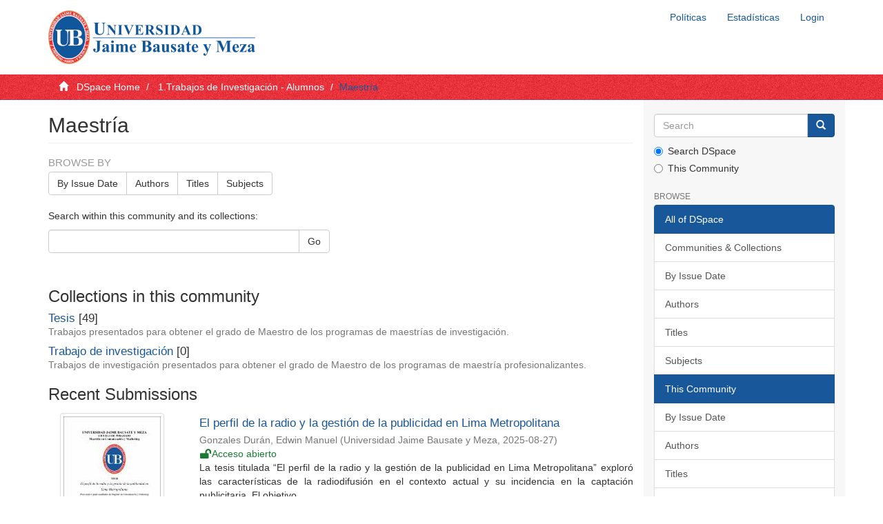

--- FILE ---
content_type: text/html;charset=utf-8
request_url: https://repositorio.bausate.edu.pe/handle/20.500.14229/163
body_size: 60928
content:
<!DOCTYPE html><!--[if lt IE 7]> <html class="no-js lt-ie9 lt-ie8 lt-ie7" lang="en"> <![endif]-->
					<!--[if IE 7]><html class="no-js lt-ie9 lt-ie8" lang="en"> <![endif]-->
					<!--[if IE 8]><html class="no-js lt-ie9" lang="en"> <![endif]-->
					<!--[if gt IE 8]><!--> <html class="no-js" lang="en"> <!--<![endif]-->
				<head><META http-equiv="Content-Type" content="text/html; charset=UTF-8">
<meta content="text/html; charset=UTF-8" http-equiv="Content-Type">
<meta content="IE=edge,chrome=1" http-equiv="X-UA-Compatible">
<meta content="width=device-width,initial-scale=1" name="viewport">
<link rel="shortcut icon" href="/themes/Mirage2/images/favicon.ico">
<link rel="apple-touch-icon" href="/themes/Mirage2/images/apple-touch-icon.png">
<meta name="Generator" content="DSpace 6.3">
<link href="/themes/Mirage2/styles/main.css" rel="stylesheet">
<link type="application/rss+xml" rel="alternate" href="/feed/rss_1.0/20.500.14229/163">
<link type="application/rss+xml" rel="alternate" href="/feed/rss_2.0/20.500.14229/163">
<link type="application/atom+xml" rel="alternate" href="/feed/atom_1.0/20.500.14229/163">
<link type="application/opensearchdescription+xml" rel="search" href="http://repositorio.bausate.edu.pe:80/open-search/description.xml" title="DSpace">
<script crossorigin="anonymous" integrity="sha384-3LK/3kTpDE/Pkp8gTNp2gR/2gOiwQ6QaO7Td0zV76UFJVhqLl4Vl3KL1We6q6wR9" src="https://use.fontawesome.com/releases/v5.1.0/js/all.js" defer></script><script>
				//Clear default text of empty text areas on focus
				function tFocus(element){
					if(element.value == ''){
						element.value='';
					}
				}
				//Clear default text of empty text areas on submit
				function tSubmit(form){
					var defaultedElements = document.getElementsByTagName("textarea");
					for(var i=0; i != defaultedElements.length; i++){
						if (defaultedElements[i].value == ''){
							defaultedElements[i].value='';
						}
					}
				}
				//Disable pressing 'enter' key to submit a form (otherwise pressing 'enter' causes a submission to start over)
				function disableEnterKey(e){
					var key;
					if(window.event)
						key = window.event.keyCode; //Internet Explorer
					else
						key = e.which; //Firefox and Netscape
					if(key == 13) //if "Enter" pressed, then disable!
						return false;
					return true;
				}
			</script><!--[if lt IE 9]><script src="/themes/Mirage2/vendor/html5shiv/dist/html5shiv.js"> </script><script src="/themes/Mirage2/vendor/respond/dest/respond.min.js"> </script><![endif]--><script src="/themes/Mirage2/vendor/modernizr/modernizr.js"> </script>
<title>Maestr&iacute;a</title>
</head><body>
<header>
<div role="navigation" class="navbar navbar-default navbar-static-top">
<div class="container">
<div class="navbar-header">
<button data-toggle="offcanvas" class="navbar-toggle" type="button"><span class="sr-only">Toggle navigation</span><span class="icon-bar"></span><span class="icon-bar"></span><span class="icon-bar"></span></button><a class="navbar-brand" href="/"><img src="/themes/Mirage2/images/logo.png" class="img-responsive" id="ds-header-logo"></a>
<div class="navbar-header pull-right visible-xs hidden-sm hidden-md hidden-lg">
<ul class="nav nav-pills pull-left">
<li>
<form target="_blank" method="post" action="/static/documents/Politicas.pdf" style="display: inline">
<button class="navbar-toggle navbar-link"><b aria-hidden="true" class="visible-xs glyphicon glyphicon-bookmark"></b></button>
</form>
</li>
</ul>
<ul class="nav nav-pills pull-left">
<li>
<form target="_blank" method="post" action="/aws/awstats.pl?config=ujbm" style="display: inline">
<button class="navbar-toggle navbar-link"><b aria-hidden="true" class="visible-xs glyphicon glyphicon-signal"></b></button>
</form>
</li>
</ul>
<ul class="nav nav-pills pull-left">
<li>
<form method="get" action="/login" style="display: inline">
<button class="navbar-toggle navbar-link"><b aria-hidden="true" class="visible-xs glyphicon glyphicon-user"></b></button>
</form>
</li>
</ul>
</div>
</div>
<div class="navbar-header pull-right hidden-xs">
<ul class="nav navbar-nav pull-left">
<li>
<a target="_blank" href="/static/documents/Politicas.pdf">Pol&iacute;ticas</a>
</li>
</ul>
<ul class="nav navbar-nav pull-left">
<li>
<a target="_blank" href="/aws/awstats.pl?config=ujbm">Estad&iacute;sticas</a>
</li>
</ul>
<ul class="nav navbar-nav pull-left"></ul>
<ul class="nav navbar-nav pull-left">
<li>
<a href="/login"><span class="hidden-xs">Login</span></a>
</li>
</ul>
<button type="button" class="navbar-toggle visible-sm" data-toggle="offcanvas"><span class="sr-only">Toggle navigation</span><span class="icon-bar"></span><span class="icon-bar"></span><span class="icon-bar"></span></button>
</div>
</div>
</div>
</header>
<div class="trail-wrapper hidden-print">
<div class="container">
<div class="row">
<div class="col-xs-12">
<div class="breadcrumb dropdown visible-xs">
<a data-toggle="dropdown" class="dropdown-toggle" role="button" href="#" id="trail-dropdown-toggle">Maestr&iacute;a&nbsp;<b class="caret"></b></a>
<ul aria-labelledby="trail-dropdown-toggle" role="menu" class="dropdown-menu">
<li role="presentation">
<a role="menuitem" href="/"><i aria-hidden="true" class="glyphicon glyphicon-home"></i>
							&nbsp;
						DSpace Home</a>
</li>
<li role="presentation">
<a role="menuitem" href="/handle/20.500.14229/160">1.Trabajos de Investigaci&oacute;n - Alumnos</a>
</li>
<li role="presentation" class="disabled">
<a href="#" role="menuitem">Maestr&iacute;a</a>
</li>
</ul>
</div>
<ul class="breadcrumb hidden-xs">
<li>
<i aria-hidden="true" class="glyphicon glyphicon-home"></i>
				&nbsp;
			<a href="/">DSpace Home</a>
</li>
<li>
<a href="/handle/20.500.14229/160">1.Trabajos de Investigaci&oacute;n - Alumnos</a>
</li>
<li class="active">Maestr&iacute;a</li>
</ul>
</div>
</div>
</div>
</div>
<div class="hidden" id="no-js-warning-wrapper">
<div id="no-js-warning">
<div class="notice failure">JavaScript is disabled for your browser. Some features of this site may not work without it.</div>
</div>
</div>
<div class="container" id="main-container">
<div class="row row-offcanvas row-offcanvas-right">
<div class="horizontal-slider clearfix">
<div class="col-xs-12 col-sm-12 col-md-9 main-content">
<div>
<h2 class="ds-div-head page-header first-page-header">Maestr&iacute;a</h2>
<div id="aspect_artifactbrowser_CommunityViewer_div_community-home" class="ds-static-div primary repository community">
<div id="aspect_artifactbrowser_CommunityViewer_div_community-search-browse" class="ds-static-div secondary search-browse">
<div id="aspect_browseArtifacts_CommunityBrowse_div_community-browse" class="ds-static-div secondary browse">
<h3 class="ds-div-head">Browse by</h3>
<div id="aspect_browseArtifacts_CommunityBrowse_list_community-browse" class="ds-static-div community-browse">
<p class="ds-paragraph  btn-group">
<a href="/handle/20.500.14229/163/browse?type=dateissued" class=" btn btn-default ">By Issue Date</a><a href="/handle/20.500.14229/163/browse?type=author" class=" btn btn-default ">Authors</a><a href="/handle/20.500.14229/163/browse?type=title" class=" btn btn-default ">Titles</a><a href="/handle/20.500.14229/163/browse?type=subject" class=" btn btn-default ">Subjects</a>
</p>
</div>
</div>
<form id="aspect_discovery_CommunitySearch_div_community-search" class="ds-interactive-div secondary search" action="/handle/20.500.14229/163/discover" method="post" onsubmit="javascript:tSubmit(this);">
<p>Search within this community and its collections:</p>
<div class="row">
<div id="aspect_discovery_CommunitySearch_p_search-query" class="col-sm-6">
<p class="input-group">
<input id="aspect_discovery_CommunitySearch_field_query" class="ds-text-field form-control" name="query" type="text" value=""><span class="input-group-btn"><button id="aspect_discovery_CommunitySearch_field_submit" class="ds-button-field btn btn-default" name="submit" type="submit">Go</button></span>
</p>
</div>
</div>
</form>
</div>
<div id="aspect_artifactbrowser_CommunityViewer_div_community-view" class="ds-static-div secondary">
<!-- External Metadata URL: cocoon://metadata/handle/20.500.14229/163/mets.xml-->
<div class="detail-view">&nbsp;
            
            </div>
<h3 class="ds-list-head">Collections in this community</h3>
<ul class="ds-artifact-list list-unstyled">
<!-- External Metadata URL: cocoon://metadata/handle/20.500.14229/168/mets.xml?sections=dmdSec,fileSec&fileGrpTypes=THUMBNAIL-->
<li class="ds-artifact-item odd">
<div class="artifact-description">
<h4 class="artifact-title">
<a href="/handle/20.500.14229/168"><span class="Z3988">Tesis</span></a> [49]</h4>
<div class="artifact-info">
<span class="short-description text-muted">Trabajos presentados para obtener el grado de Maestro de los programas de maestr&iacute;as de investigaci&oacute;n.</span>
</div>
</div>
</li>
<!-- External Metadata URL: cocoon://metadata/handle/20.500.14229/167/mets.xml?sections=dmdSec,fileSec&fileGrpTypes=THUMBNAIL-->
<li class="ds-artifact-item even">
<div class="artifact-description">
<h4 class="artifact-title">
<a href="/handle/20.500.14229/167"><span class="Z3988">Trabajo de investigaci&oacute;n</span></a> [0]</h4>
<div class="artifact-info">
<span class="short-description text-muted">Trabajos de investigaci&oacute;n presentados para obtener el grado de Maestro de los programas de maestr&iacute;a profesionalizantes.</span>
</div>
</div>
</li>
</ul>
</div>
<h3 class="ds-div-head">Recent Submissions</h3>
<div id="aspect_discovery_CommunityRecentSubmissions_div_community-recent-submission" class="ds-static-div secondary recent-submission">
<ul class="ds-artifact-list list-unstyled">
<!-- External Metadata URL: cocoon://metadata/handle/20.500.14229/440/mets.xml?sections=dmdSec,fileSec&fileGrpTypes=THUMBNAIL-->
<li class="ds-artifact-item odd">
<div class="item-wrapper row">
<div class="col-sm-3 hidden-xs">
<div class="thumbnail artifact-preview">
<a href="/handle/20.500.14229/440" class="image-link"><img alt="Thumbnail" class="img-responsive img-thumbnail" src="/bitstream/handle/20.500.14229/440/1TESIS%20DE%20MANUEL%20GONZALES-4set%20-%20oficial%20final.pdf.jpg?sequence=6&isAllowed=y"></a>
</div>
</div>
<div class="col-sm-9">
<div class="artifact-description">
<h4 class="artifact-title">
<a href="/handle/20.500.14229/440">El perfil de la radio y la gesti&oacute;n de la publicidad en Lima Metropolitana</a><span class="Z3988" title="ctx_ver=Z39.88-2004&amp;rft_val_fmt=info%3Aofi%2Ffmt%3Akev%3Amtx%3Adc&amp;rft_id=https%3A%2F%2Fhdl.handle.net%2F20.500.14229%2F440&amp;rfr_id=info%3Asid%2Fdspace.org%3Arepository&amp;rft.degree=Magister+en+Comunicaci%C3%B3n+y+Marketing&amp;rft.degree=Universidad+Jaime+Bausate+y+Meza.+Escuela+de+Posgrado&amp;rft.degree=Maestr%C3%ADa+en+Comunicaci%C3%B3n+y+Marketing&amp;rft.author=06801921&amp;rft.advisor=https%3A%2F%2Forcid.org%2F0000-0002-9238-5387&amp;rft.advisor=09399959">
					﻿ 
				</span>
</h4>
<div class="artifact-info">
<span class="author h4"><small><span>Gonzales Dur&aacute;n, Edwin Manuel</span></small></span> <span class="publisher-date h4"><small>(<span class="publisher">Universidad Jaime Bausate y Meza</span>, <span class="date">2025-08-27</span>)</small></span>
<div class="open-access">
<i class="fas fa-fw fa-lock-open"></i><span>Acceso abierto</span>
</div>
</div>
<div class="artifact-abstract">La tesis titulada &ldquo;El perfil de la radio y la gesti&oacute;n de la publicidad en Lima Metropolitana&rdquo; explor&oacute; las caracter&iacute;sticas de la radiodifusi&oacute;n en el contexto actual y su incidencia en la captaci&oacute;n publicitaria. El objetivo ...</div>
</div>
</div>
</div>
</li>
<!-- External Metadata URL: cocoon://metadata/handle/20.500.14229/439/mets.xml?sections=dmdSec,fileSec&fileGrpTypes=THUMBNAIL-->
<li class="ds-artifact-item even">
<div class="item-wrapper row">
<div class="col-sm-3 hidden-xs">
<div class="thumbnail artifact-preview">
<a href="/handle/20.500.14229/439" class="image-link">
<div style="width: 100%; text-align: center">
<i class="glyphicon  glyphicon-lock" aria-hidden="true"></i>
</div>
</a>
</div>
</div>
<div class="col-sm-9">
<div class="artifact-description">
<h4 class="artifact-title">
<a href="/handle/20.500.14229/439">El ciberactivismo del colectivo No a Keiko y su influencia en la decisi&oacute;n de voto de los j&oacute;venes de Bre&ntilde;a durante las elecciones presidenciales de 2021</a><span class="Z3988" title="ctx_ver=Z39.88-2004&amp;rft_val_fmt=info%3Aofi%2Ffmt%3Akev%3Amtx%3Adc&amp;rft_id=https%3A%2F%2Fhdl.handle.net%2F20.500.14229%2F439&amp;rfr_id=info%3Asid%2Fdspace.org%3Arepository&amp;rft.degree=Magister+en+Comunicaci%C3%B3n+y+Marketing&amp;rft.degree=Universidad+Jaime+Bausate+y+Meza.+Escuela+de+Posgrado&amp;rft.degree=Maestr%C3%ADa+en+Comunicaci%C3%B3n+y+Marketing&amp;rft.author=45310656&amp;rft.advisor=https%3A%2F%2Forcid.org%2F0000-0002-7400-8625&amp;rft.advisor=09970747">
					﻿ 
				</span>
</h4>
<div class="artifact-info">
<span class="author h4"><small><span>Alegre Sichis, Erick Gerardo</span></small></span> <span class="publisher-date h4"><small>(<span class="publisher">Universidad Jaime Bausate y Meza</span>, <span class="date">2025-09-25</span>)</small></span>
<div class="open-access">
<i class="fas fa-fw fa-lock-open"></i><span>Acceso abierto</span>
</div>
</div>
<div class="artifact-abstract">La presente tesis tuvo como objetivo determinar la manera en que el ciberactivismo del&#13;
colectivo No a Keiko influy&oacute; en la decisi&oacute;n de voto de los j&oacute;venes del distrito de Bre&ntilde;a durante&#13;
las elecciones presidenciales de ...</div>
</div>
</div>
</div>
</li>
<!-- External Metadata URL: cocoon://metadata/handle/20.500.14229/438/mets.xml?sections=dmdSec,fileSec&fileGrpTypes=THUMBNAIL-->
<li class="ds-artifact-item odd">
<div class="item-wrapper row">
<div class="col-sm-3 hidden-xs">
<div class="thumbnail artifact-preview">
<a href="/handle/20.500.14229/438" class="image-link"><img alt="Thumbnail" class="img-responsive img-thumbnail" src="/bitstream/handle/20.500.14229/438/TESIS%20DE%20GONZALO%20S%c3%81NCHEZ%20para%20subir%20al%20repositorio.pdf.jpg?sequence=6&isAllowed=y"></a>
</div>
</div>
<div class="col-sm-9">
<div class="artifact-description">
<h4 class="artifact-title">
<a href="/handle/20.500.14229/438">Percepci&oacute;n de la pel&iacute;cula &ldquo;No se lo digas a nadie&rdquo; y las actitudes sociales de los espectadores de 25 a 55 a&ntilde;os en el distrito de Chincha Alta, en el 2023</a><span class="Z3988" title="ctx_ver=Z39.88-2004&amp;rft_val_fmt=info%3Aofi%2Ffmt%3Akev%3Amtx%3Adc&amp;rft_id=https%3A%2F%2Fhdl.handle.net%2F20.500.14229%2F438&amp;rfr_id=info%3Asid%2Fdspace.org%3Arepository&amp;rft.degree=Magister+en+Comunicaci%C3%B3n+y+Marketing&amp;rft.degree=Universidad+Jaime+Bausate+y+Meza.+Escuela+de+Posgrado&amp;rft.degree=Maestr%C3%ADa+en+Comunicaci%C3%B3n+y+Marketing&amp;rft.author=44857662&amp;rft.advisor=https%3A%2F%2Forcid.org%2F0000-0001-7828-8719&amp;rft.advisor=07750238">
					﻿ 
				</span>
</h4>
<div class="artifact-info">
<span class="author h4"><small><span>S&aacute;nchez Neyra, Gonzalo Alejandro</span></small></span> <span class="publisher-date h4"><small>(<span class="publisher">Universidad Jaime Bausate y Meza</span>, <span class="date">2025-08-28</span>)</small></span>
<div class="open-access">
<i class="fas fa-fw fa-lock-open"></i><span>Acceso abierto</span>
</div>
</div>
<div class="artifact-abstract">La presente tesis tuvo como objetivo general determinar la relaci&oacute;n entre la percepci&oacute;n y representaci&oacute;n de la pel&iacute;cula &ldquo;No se lo digas a nadie&rdquo; con las actitudes sociales de los espectadores de 25 a 55 a&ntilde;os en el distrito ...</div>
</div>
</div>
</div>
</li>
<!-- External Metadata URL: cocoon://metadata/handle/20.500.14229/437/mets.xml?sections=dmdSec,fileSec&fileGrpTypes=THUMBNAIL-->
<li class="ds-artifact-item even">
<div class="item-wrapper row">
<div class="col-sm-3 hidden-xs">
<div class="thumbnail artifact-preview">
<a href="/handle/20.500.14229/437" class="image-link"><img alt="Thumbnail" class="img-responsive img-thumbnail" src="/bitstream/handle/20.500.14229/437/TESIS%20GASTON%20VIZCARRA%20-%20ENTREGA%20FINAL%20FINAL%20PARA%20EMPASTAR%20-%2009%20OCT%20-%202025.pdf.jpg?sequence=6&isAllowed=y"></a>
</div>
</div>
<div class="col-sm-9">
<div class="artifact-description">
<h4 class="artifact-title">
<a href="/handle/20.500.14229/437">Contenido publicado en el canal de YouTube &ldquo;Bien Jugado&rdquo; y su relaci&oacute;n con la interacci&oacute;n de su audiencia (Temporada 2023: 08/01/23 a 30/11/23)</a><span class="Z3988" title="ctx_ver=Z39.88-2004&amp;rft_val_fmt=info%3Aofi%2Ffmt%3Akev%3Amtx%3Adc&amp;rft_id=https%3A%2F%2Fhdl.handle.net%2F20.500.14229%2F437&amp;rfr_id=info%3Asid%2Fdspace.org%3Arepository&amp;rft.degree=Magister+en+Comunicaci%C3%B3n+y+Marketing&amp;rft.degree=Universidad+Jaime+Bausate+y+Meza.+Escuela+de+Posgrado&amp;rft.degree=Maestr%C3%ADa+en+Comunicaci%C3%B3n+y+Marketing&amp;rft.author=10005222&amp;rft.advisor=https%3A%2F%2Forcid.org%2F0000-0002-9238-5387&amp;rft.advisor=09399959">
					﻿ 
				</span>
</h4>
<div class="artifact-info">
<span class="author h4"><small><span>Vizcarra Olivares, Gast&oacute;n</span></small></span> <span class="publisher-date h4"><small>(<span class="publisher">Universidad Jaime Bausate y Meza</span>, <span class="date">2025-09-25</span>)</small></span>
<div class="open-access">
<i class="fas fa-fw fa-lock-open"></i><span>Acceso abierto</span>
</div>
</div>
<div class="artifact-abstract">Esta tesis tuvo como objetivo analizar la relaci&oacute;n entre el contenido publicado en el&#13;
canal de YouTube &ldquo;Bien Jugado&rdquo; y la interacci&oacute;n de su audiencia, de enero a noviembre de&#13;
2023. Se utiliz&oacute; el m&eacute;todo descriptivo, ...</div>
</div>
</div>
</div>
</li>
<!-- External Metadata URL: cocoon://metadata/handle/20.500.14229/431/mets.xml?sections=dmdSec,fileSec&fileGrpTypes=THUMBNAIL-->
<li class="ds-artifact-item odd">
<div class="item-wrapper row">
<div class="col-sm-3 hidden-xs">
<div class="thumbnail artifact-preview">
<a href="/handle/20.500.14229/431" class="image-link"><img alt="Thumbnail" class="img-responsive img-thumbnail" src="/bitstream/handle/20.500.14229/431/TESIS%20APROBADA%20DE%20%c3%81VALOS%20para%20empastado%20Word.pdf.jpg?sequence=6&isAllowed=y"></a>
</div>
</div>
<div class="col-sm-9">
<div class="artifact-description">
<h4 class="artifact-title">
<a href="/handle/20.500.14229/431">La grafolog&iacute;a digital y la identidad visual del noticiero V&iacute;a Noticias Edici&oacute;n Central del canal V&iacute;a Televisi&oacute;n de Tarapoto, entre febrero y marzo del 2022</a><span class="Z3988" title="ctx_ver=Z39.88-2004&amp;rft_val_fmt=info%3Aofi%2Ffmt%3Akev%3Amtx%3Adc&amp;rft_id=https%3A%2F%2Fhdl.handle.net%2F20.500.14229%2F431&amp;rfr_id=info%3Asid%2Fdspace.org%3Arepository&amp;rft.degree=Magister+en+Comunicaci%C3%B3n+y+Marketing&amp;rft.degree=Universidad+Jaime+Bausate+y+Meza.+Escuela+de+Posgrado&amp;rft.degree=Maestr%C3%ADa+en+Comunicaci%C3%B3n+y+Marketing&amp;rft.author=09486869&amp;rft.advisor=https%3A%2F%2Forcid.org%2F0000-0002-3658-8788&amp;rft.advisor=09463178">
					﻿ 
				</span>
</h4>
<div class="artifact-info">
<span class="author h4"><small><span>Avalos Espichan, Armando Alfredo</span></small></span> <span class="publisher-date h4"><small>(<span class="publisher">Universidad Jaime Bausate y Meza</span>, <span class="date">2025-05-23</span>)</small></span>
<div class="open-access">
<i class="fas fa-fw fa-lock-open"></i><span>Acceso abierto</span>
</div>
</div>
<div class="artifact-abstract">La presente tesis tuvo como objetivo determinar de qu&eacute; manera la grafolog&iacute;a digital se relacion&oacute; con la identidad visual del noticiero V&iacute;a Noticias Edici&oacute;n Central del canal V&iacute;a Televisi&oacute;n de Tarapoto, entre febrero y marzo ...</div>
</div>
</div>
</div>
</li>
<!-- External Metadata URL: cocoon://metadata/handle/20.500.14229/430/mets.xml?sections=dmdSec,fileSec&fileGrpTypes=THUMBNAIL-->
<li class="ds-artifact-item even">
<div class="item-wrapper row">
<div class="col-sm-3 hidden-xs">
<div class="thumbnail artifact-preview">
<a href="/handle/20.500.14229/430" class="image-link"><img alt="Thumbnail" class="img-responsive img-thumbnail" src="/bitstream/handle/20.500.14229/430/TESIS-Contreras-Chupillon-Luis.pdf.jpg?sequence=6&isAllowed=y"></a>
</div>
</div>
<div class="col-sm-9">
<div class="artifact-description">
<h4 class="artifact-title">
<a href="/handle/20.500.14229/430">Calidad de servicio y su relaci&oacute;n con la imagen institucional del Palacio de Justicia, 2023</a><span class="Z3988" title="ctx_ver=Z39.88-2004&amp;rft_val_fmt=info%3Aofi%2Ffmt%3Akev%3Amtx%3Adc&amp;rft_id=https%3A%2F%2Fhdl.handle.net%2F20.500.14229%2F430&amp;rfr_id=info%3Asid%2Fdspace.org%3Arepository&amp;rft.degree=Magister+en+Comunicaci%C3%B3n+y+Marketing&amp;rft.degree=Universidad+Jaime+Bausate+y+Meza.+Escuela+de+Posgrado&amp;rft.degree=Maestr%C3%ADa+en+Comunicaci%C3%B3n+y+Marketing&amp;rft.author=44486365&amp;rft.advisor=https%3A%2F%2Forcid.org%2F0000-0002-3658-8788&amp;rft.advisor=09463178">
					﻿ 
				</span>
</h4>
<div class="artifact-info">
<span class="author h4"><small><span>Contreras Chupillon, Luis Geancarlos</span></small></span> <span class="publisher-date h4"><small>(<span class="publisher">Universidad Jaime Bausate y Meza</span>, <span class="date">2025-05-21</span>)</small></span>
<div class="open-access">
<i class="fas fa-fw fa-lock-open"></i><span>Acceso abierto</span>
</div>
</div>
<div class="artifact-abstract">La presente tesis, titulada Calidad de servicio y su relaci&oacute;n con la imagen institucional del Palacio de Justicia, 2023, tiene un enfoque cuantitativo, un nivel correlacional y un dise&ntilde;o no experimental de corte transversal. ...</div>
</div>
</div>
</div>
</li>
<!-- External Metadata URL: cocoon://metadata/handle/20.500.14229/428/mets.xml?sections=dmdSec,fileSec&fileGrpTypes=THUMBNAIL-->
<li class="ds-artifact-item odd">
<div class="item-wrapper row">
<div class="col-sm-3 hidden-xs">
<div class="thumbnail artifact-preview">
<a href="/handle/20.500.14229/428" class="image-link"><img alt="Thumbnail" class="img-responsive img-thumbnail" src="/bitstream/handle/20.500.14229/428/TESIS%20FINAL%20DE%20RODR%c3%8dGUEZ%20revisada%20por%20asesor%20tras%20sustentaci%c3%b3n%20%281%29.pdf.jpg?sequence=6&isAllowed=y"></a>
</div>
</div>
<div class="col-sm-9">
<div class="artifact-description">
<h4 class="artifact-title">
<a href="/handle/20.500.14229/428">Contenidos de Facebook de la Municipalidad de La Perla y Comportamiento Social de los Seguidores durante el Confinamiento por la Covid-19</a><span class="Z3988" title="ctx_ver=Z39.88-2004&amp;rft_val_fmt=info%3Aofi%2Ffmt%3Akev%3Amtx%3Adc&amp;rft_id=https%3A%2F%2Fhdl.handle.net%2F20.500.14229%2F428&amp;rfr_id=info%3Asid%2Fdspace.org%3Arepository&amp;rft.degree=Magister+en+Comunicaci%C3%B3n+y+Marketing&amp;rft.degree=Universidad+Jaime+Bausate+y+Meza.+Escuela+de+Posgrado&amp;rft.degree=Maestr%C3%ADa+en+Comunicaci%C3%B3n+y+Marketing&amp;rft.author=76600363&amp;rft.advisor=https%3A%2F%2Forcid.org%2F0000-0002-3658-8788&amp;rft.advisor=09463178">
					﻿ 
				</span>
</h4>
<div class="artifact-info">
<span class="author h4"><small><span>Rodr&iacute;guez Delgado, Luis Fernando</span></small></span> <span class="publisher-date h4"><small>(<span class="publisher">Universidad Jaime Bausate y Meza</span>, <span class="date">2025-05-23</span>)</small></span>
<div class="open-access">
<i class="fas fa-fw fa-lock-open"></i><span>Acceso abierto</span>
</div>
</div>
<div class="artifact-abstract">La presente tesis tuvo como objetivo general determinar la influencia de los contenidos de Facebook de la Municipalidad de La Perla en el comportamiento social de los seguidores durante el confinamiento por la covid-19. ...</div>
</div>
</div>
</div>
</li>
<!-- External Metadata URL: cocoon://metadata/handle/20.500.14229/429/mets.xml?sections=dmdSec,fileSec&fileGrpTypes=THUMBNAIL-->
<li class="ds-artifact-item even">
<div class="item-wrapper row">
<div class="col-sm-3 hidden-xs">
<div class="thumbnail artifact-preview">
<a href="/handle/20.500.14229/429" class="image-link"><img alt="Thumbnail" class="img-responsive img-thumbnail" src="/bitstream/handle/20.500.14229/429/TESIS%20FINAL%20ANGEL%20MALLMA%20revisada%20por%20asesor%20tras%20sustentaciA%cc%83%c2%b3n.pdf.jpg?sequence=6&isAllowed=y"></a>
</div>
</div>
<div class="col-sm-9">
<div class="artifact-description">
<h4 class="artifact-title">
<a href="/handle/20.500.14229/429">Influencia de la prensa en la generaci&oacute;n de opini&oacute;n p&uacute;blica de los pasque&ntilde;os en el primer semestre del gobierno de la presidenta Dina Boluarte</a><span class="Z3988" title="ctx_ver=Z39.88-2004&amp;rft_val_fmt=info%3Aofi%2Ffmt%3Akev%3Amtx%3Adc&amp;rft_id=https%3A%2F%2Fhdl.handle.net%2F20.500.14229%2F429&amp;rfr_id=info%3Asid%2Fdspace.org%3Arepository&amp;rft.degree=Magister+en+Comunicaci%C3%B3n+y+Marketing&amp;rft.degree=Universidad+Jaime+Bausate+y+Meza.+Escuela+de+Posgrado&amp;rft.degree=Maestr%C3%ADa+en+Comunicaci%C3%B3n+y+Marketing&amp;rft.author=73814180&amp;rft.advisor=https%3A%2F%2Forcid.org%2F0000-0002-3658-8788&amp;rft.advisor=09463178">
					﻿ 
				</span>
</h4>
<div class="artifact-info">
<span class="author h4"><small><span>Mallma Camac, Angel Hugo</span></small></span> <span class="publisher-date h4"><small>(<span class="publisher">Universidad Jaime Bausate y Meza</span>, <span class="date">2025-05-24</span>)</small></span>
<div class="open-access">
<i class="fas fa-fw fa-lock-open"></i><span>Acceso abierto</span>
</div>
</div>
<div class="artifact-abstract">La presente tesis tuvo como objetivo determinar la influencia que tiene la prensa en la generaci&oacute;n de la opini&oacute;n p&uacute;blica de los pasque&ntilde;os en el primer semestre del gobierno de la presidenta Dina Boluarte. En el aspecto ...</div>
</div>
</div>
</div>
</li>
<!-- External Metadata URL: cocoon://metadata/handle/20.500.14229/425/mets.xml?sections=dmdSec,fileSec&fileGrpTypes=THUMBNAIL-->
<li class="ds-artifact-item odd">
<div class="item-wrapper row">
<div class="col-sm-3 hidden-xs">
<div class="thumbnail artifact-preview">
<a href="/handle/20.500.14229/425" class="image-link"><img alt="Thumbnail" class="img-responsive img-thumbnail" src="/bitstream/handle/20.500.14229/425/TESIS%20SULEHI%20AQUINO.pdf.jpg?sequence=6&isAllowed=y"></a>
</div>
</div>
<div class="col-sm-9">
<div class="artifact-description">
<h4 class="artifact-title">
<a href="/handle/20.500.14229/425">Producci&oacute;n de videos publicitarios en las estrategias del outbound marketing para la atracci&oacute;n de clientes del fanpage Nuevo Paracas, 2024</a><span class="Z3988" title="ctx_ver=Z39.88-2004&amp;rft_val_fmt=info%3Aofi%2Ffmt%3Akev%3Amtx%3Adc&amp;rft_id=https%3A%2F%2Fhdl.handle.net%2F20.500.14229%2F425&amp;rfr_id=info%3Asid%2Fdspace.org%3Arepository&amp;rft.degree=Magister+en+Comunicaci%C3%B3n+y+Marketing&amp;rft.degree=Universidad+Jaime+Bausate+y+Meza.+Escuela+de+Posgrado&amp;rft.degree=Maestr%C3%ADa+en+Comunicaci%C3%B3n+y+Marketing&amp;rft.author=47558671&amp;rft.advisor=https%3A%2F%2Forcid.org%2F0000-0002-7400-8625&amp;rft.advisor=09970747">
					﻿ 
				</span>
</h4>
<div class="artifact-info">
<span class="author h4"><small><span>Aquino Ch&aacute;vez, Sulehi Julisa</span></small></span> <span class="publisher-date h4"><small>(<span class="publisher">Universidad Jaime Bausate y Meza</span>, <span class="date">2025-05-21</span>)</small></span>
<div class="open-access">
<i class="fas fa-fw fa-lock-open"></i><span>Acceso abierto</span>
</div>
</div>
<div class="artifact-abstract">La presente tesis tuvo como objetivo analizar de qu&eacute; manera la producci&oacute;n de videos publicitarios en las estrategias de outbound marketing influye en el comportamiento digital de los clientes del fanpage Nuevo Paracas ...</div>
</div>
</div>
</div>
</li>
<!-- External Metadata URL: cocoon://metadata/handle/20.500.14229/401/mets.xml?sections=dmdSec,fileSec&fileGrpTypes=THUMBNAIL-->
<li class="ds-artifact-item even">
<div class="item-wrapper row">
<div class="col-sm-3 hidden-xs">
<div class="thumbnail artifact-preview">
<a href="/handle/20.500.14229/401" class="image-link"><img alt="Thumbnail" class="img-responsive img-thumbnail" src="/bitstream/handle/20.500.14229/401/TESIS%20JORGE%20ARGUEDAS%20BRAVO%201%20%281%29.pdf.jpg?sequence=6&isAllowed=y"></a>
</div>
</div>
<div class="col-sm-9">
<div class="artifact-description">
<h4 class="artifact-title">
<a href="/handle/20.500.14229/401">Estrategia de comunicaci&oacute;n digital del INDECI y su relaci&oacute;n con la sensibilizaci&oacute;n ante riesgo de desastres en los ciudadanos de Jes&uacute;s Mar&iacute;a, 2023</a><span class="Z3988" title="ctx_ver=Z39.88-2004&amp;rft_val_fmt=info%3Aofi%2Ffmt%3Akev%3Amtx%3Adc&amp;rft_id=https%3A%2F%2Fhdl.handle.net%2F20.500.14229%2F401&amp;rfr_id=info%3Asid%2Fdspace.org%3Arepository&amp;rft.degree=Magister+en+Comunicaci%C3%B3n+y+Marketing&amp;rft.degree=Universidad+Jaime+Bausate+y+Meza.+Escuela+de+Posgrado&amp;rft.degree=Maestr%C3%ADa+en+Comunicaci%C3%B3n+y+Marketing&amp;rft.author=10144897&amp;rft.advisor=https%3A%2F%2Forcid.org%2F0000-0002-7973-9216&amp;rft.advisor=43494217">
					﻿ 
				</span>
</h4>
<div class="artifact-info">
<span class="author h4"><small><span>Arguedas Bravo, Jorge Luis</span></small></span> <span class="publisher-date h4"><small>(<span class="publisher">Universidad Jaime Bausate y Meza</span>, <span class="date">2024-12-26</span>)</small></span>
<div class="open-access">
<i class="fas fa-fw fa-lock-open"></i><span>Acceso abierto</span>
</div>
</div>
<div class="artifact-abstract">La presente tesis titulada Estrategia de Comunicaci&oacute;n Digital del INDECI y su relaci&oacute;n con la sensibilizaci&oacute;n ante el riesgo de desastres en los ciudadanos de Jes&uacute;s Mar&iacute;a, 2023 tiene un enfoque cuantitativo, tipo b&aacute;sica, ...</div>
</div>
</div>
</div>
</li>
<!-- External Metadata URL: cocoon://metadata/handle/20.500.14229/400/mets.xml?sections=dmdSec,fileSec&fileGrpTypes=THUMBNAIL-->
<li class="ds-artifact-item odd">
<div class="item-wrapper row">
<div class="col-sm-3 hidden-xs">
<div class="thumbnail artifact-preview">
<a href="/handle/20.500.14229/400" class="image-link"><img alt="Thumbnail" class="img-responsive img-thumbnail" src="/bitstream/handle/20.500.14229/400/Tesis%20-%20Arturo%20Anglas%20%28versi%c3%b3n%20final%29%20.pdf.jpg?sequence=6&isAllowed=y"></a>
</div>
</div>
<div class="col-sm-9">
<div class="artifact-description">
<h4 class="artifact-title">
<a href="/handle/20.500.14229/400">La publicidad gr&aacute;fica y el posicionamiento de Xiaomi en el distrito de San Mart&iacute;n de Porres, 2022.</a><span class="Z3988" title="ctx_ver=Z39.88-2004&amp;rft_val_fmt=info%3Aofi%2Ffmt%3Akev%3Amtx%3Adc&amp;rft_id=https%3A%2F%2Fhdl.handle.net%2F20.500.14229%2F400&amp;rfr_id=info%3Asid%2Fdspace.org%3Arepository&amp;rft.degree=Magister+en+Comunicaci%C3%B3n+y+Marketing&amp;rft.degree=Universidad+Jaime+Bausate+y+Meza.+Escuela+de+Posgrado&amp;rft.degree=Maestr%C3%ADa+en+Comunicaci%C3%B3n+y+Marketing&amp;rft.author=70911701&amp;rft.advisor=https%3A%2F%2Forcid.org%2F0000-0002-3658-8788&amp;rft.advisor=09463178">
					﻿ 
				</span>
</h4>
<div class="artifact-info">
<span class="author h4"><small><span>Anglas Flores, Arturo Mauricio</span></small></span> <span class="publisher-date h4"><small>(<span class="publisher">Universidad Jaime Bausate y Meza</span>, <span class="date">2024-12-28</span>)</small></span>
<div class="open-access">
<i class="fas fa-fw fa-lock-open"></i><span>Acceso abierto</span>
</div>
</div>
<div class="artifact-abstract">La presente tesis tuvo como objetivo determinar la relaci&oacute;n entre la publicidad gr&aacute;fica y el posicionamiento de la marca Xiaomi en el distrito de San Mart&iacute;n de Porres en el a&ntilde;o 2022. En el aspecto metodol&oacute;gico, las ...</div>
</div>
</div>
</div>
</li>
<!-- External Metadata URL: cocoon://metadata/handle/20.500.14229/398/mets.xml?sections=dmdSec,fileSec&fileGrpTypes=THUMBNAIL-->
<li class="ds-artifact-item even">
<div class="item-wrapper row">
<div class="col-sm-3 hidden-xs">
<div class="thumbnail artifact-preview">
<a href="/handle/20.500.14229/398" class="image-link"><img alt="Thumbnail" class="img-responsive img-thumbnail" src="/bitstream/handle/20.500.14229/398/TESIS%20DE%20OJEDAJOPUY%20.pdf.jpg?sequence=7&isAllowed=y"></a>
</div>
</div>
<div class="col-sm-9">
<div class="artifact-description">
<h4 class="artifact-title">
<a href="/handle/20.500.14229/398">Comunicaci&oacute;n interna y el desempe&ntilde;o laboral de los trabajadores de la Contralor&iacute;a General en el per&iacute;odo COVID-19, Lima, 2020</a><span class="Z3988" title="ctx_ver=Z39.88-2004&amp;rft_val_fmt=info%3Aofi%2Ffmt%3Akev%3Amtx%3Adc&amp;rft_id=https%3A%2F%2Fhdl.handle.net%2F20.500.14229%2F398&amp;rfr_id=info%3Asid%2Fdspace.org%3Arepository&amp;rft.degree=Magister+en+Comunicaci%C3%B3n+y+Marketing&amp;rft.degree=Universidad+Jaime+Bausate+y+Meza.+Escuela+de+Posgrado&amp;rft.degree=Maestr%C3%ADa+en+Comunicaci%C3%B3n+y+Marketing&amp;rft.author=07407931&amp;rft.advisor=https%3A%2F%2Forcid.org%2F0000-0002-7400-8625&amp;rft.advisor=09970747">
					﻿ 
				</span>
</h4>
<div class="artifact-info">
<span class="author h4"><small><span>Ojeda Jopuy, Elvis Ra&uacute;l</span></small></span> <span class="publisher-date h4"><small>(<span class="publisher">Universidad Jaime Bausate y Meza</span>, <span class="date">2024-12-22</span>)</small></span>
<div class="open-access">
<i class="fas fa-fw fa-lock-open"></i><span>Acceso abierto</span>
</div>
</div>
<div class="artifact-abstract">El objetivo de la tesis fue determinar la relaci&oacute;n entre la comunicaci&oacute;n interna y el desempe&ntilde;o&#13;
laboral en la Contralor&iacute;a General de la Rep&uacute;blica del Per&uacute; en el a&ntilde;o 2020, &eacute;poca en que el&#13;
gobierno peruano decret&oacute; el Estado ...</div>
</div>
</div>
</div>
</li>
<!-- External Metadata URL: cocoon://metadata/handle/20.500.14229/399/mets.xml?sections=dmdSec,fileSec&fileGrpTypes=THUMBNAIL-->
<li class="ds-artifact-item odd">
<div class="item-wrapper row">
<div class="col-sm-3 hidden-xs">
<div class="thumbnail artifact-preview">
<a href="/handle/20.500.14229/399" class="image-link"><img alt="Thumbnail" class="img-responsive img-thumbnail" src="/bitstream/handle/20.500.14229/399/Percepci%c3%b3n%20del%20marketing%20cinematogr%c3%a1fico%20y%20su%20relaci%c3%b3n%20con%20el%20consumo%20de%20cine%20peruano%20en%20los%20pobladores%20del%20distrito.pdf.jpg?sequence=6&isAllowed=y"></a>
</div>
</div>
<div class="col-sm-9">
<div class="artifact-description">
<h4 class="artifact-title">
<a href="/handle/20.500.14229/399">Percepci&oacute;n del marketing cinematogr&aacute;fico y su relaci&oacute;n con el consumo de cine peruano en los pobladores del distrito de Comas, 2023</a><span class="Z3988" title="ctx_ver=Z39.88-2004&amp;rft_val_fmt=info%3Aofi%2Ffmt%3Akev%3Amtx%3Adc&amp;rft_id=https%3A%2F%2Fhdl.handle.net%2F20.500.14229%2F399&amp;rfr_id=info%3Asid%2Fdspace.org%3Arepository&amp;rft.degree=Magister+en+Comunicaci%C3%B3n+y+Marketing&amp;rft.degree=Universidad+Jaime+Bausate+y+Meza.+Escuela+de+Posgrado&amp;rft.degree=Maestr%C3%ADa+en+Comunicaci%C3%B3n+y+Marketing&amp;rft.author=72927258&amp;rft.advisor=https%3A%2F%2Forcid.org%2F0000-0002-7400-8625&amp;rft.advisor=09970747">
					﻿ 
				</span>
</h4>
<div class="artifact-info">
<span class="author h4"><small><span>Reyes Aguirre, Edward Arturo</span></small></span> <span class="publisher-date h4"><small>(<span class="publisher">Universidad Jaime Bausate y Meza</span>, <span class="date">2025-01-23</span>)</small></span>
<div class="open-access">
<i class="fas fa-fw fa-lock-open"></i><span>Acceso abierto</span>
</div>
</div>
<div class="artifact-abstract">La presente tesis, titulada &ldquo;Percepci&oacute;n del marketing cinematogr&aacute;fico y su relaci&oacute;n con el consumo de cine peruano en los pobladores del distrito de Comas, 2023&rdquo;, tiene un enfoque cuantitativo, de tipo aplicada, nivel ...</div>
</div>
</div>
</div>
</li>
<!-- External Metadata URL: cocoon://metadata/handle/20.500.14229/387/mets.xml?sections=dmdSec,fileSec&fileGrpTypes=THUMBNAIL-->
<li class="ds-artifact-item even">
<div class="item-wrapper row">
<div class="col-sm-3 hidden-xs">
<div class="thumbnail artifact-preview">
<a href="/handle/20.500.14229/387" class="image-link"><img alt="Thumbnail" class="img-responsive img-thumbnail" src="/bitstream/handle/20.500.14229/387/TESIS%20HUGO%20JARA%20-%20REPOSITORIO.pdf.jpg?sequence=6&isAllowed=y"></a>
</div>
</div>
<div class="col-sm-9">
<div class="artifact-description">
<h4 class="artifact-title">
<a href="/handle/20.500.14229/387">El marketing digital y su influencia en el posicionamiento de la marca DJI San Isidro en sus seguidores de Facebook en Lima Metropolitana, 2022</a><span class="Z3988" title="ctx_ver=Z39.88-2004&amp;rft_val_fmt=info%3Aofi%2Ffmt%3Akev%3Amtx%3Adc&amp;rft_id=https%3A%2F%2Fhdl.handle.net%2F20.500.14229%2F387&amp;rfr_id=info%3Asid%2Fdspace.org%3Arepository&amp;rft.degree=Magister+en+Comunicaci%C3%B3n+y+Marketing&amp;rft.degree=Universidad+Jaime+Bausate+y+Meza.+Escuela+de+Posgrado&amp;rft.degree=Maestr%C3%ADa+en+Comunicaci%C3%B3n+y+Marketing&amp;rft.author=42091438&amp;rft.advisor=https%3A%2F%2Forcid.org%2F0000-0002-3658-8788&amp;rft.advisor=09463178">
					﻿ 
				</span>
</h4>
<div class="artifact-info">
<span class="author h4"><small><span>Jara Arguello, Hugo Emilio</span></small></span> <span class="publisher-date h4"><small>(<span class="publisher">Universidad Jaime Bausate y Meza</span>, <span class="date">2024-10-18</span>)</small></span>
<div class="open-access">
<i class="fas fa-fw fa-lock-open"></i><span>Acceso abierto</span>
</div>
</div>
<div class="artifact-abstract">La presente tesis tuvo como objetivo general determinar la manera en que el marketing digital influye en el posicionamiento de la marca DJI San Isidro en sus seguidores de Facebook en Lima Metropolitana, 2022. El enfoque ...</div>
</div>
</div>
</div>
</li>
<!-- External Metadata URL: cocoon://metadata/handle/20.500.14229/386/mets.xml?sections=dmdSec,fileSec&fileGrpTypes=THUMBNAIL-->
<li class="ds-artifact-item odd">
<div class="item-wrapper row">
<div class="col-sm-3 hidden-xs">
<div class="thumbnail artifact-preview">
<a href="/handle/20.500.14229/386" class="image-link"><img alt="Thumbnail" class="img-responsive img-thumbnail" src="/bitstream/handle/20.500.14229/386/TESIS%20ERNESTO%20CHEC%20SANCHEZ%20ok.pdf.jpg?sequence=6&isAllowed=y"></a>
</div>
</div>
<div class="col-sm-9">
<div class="artifact-description">
<h4 class="artifact-title">
<a href="/handle/20.500.14229/386">Marketing digital en Facebook y el posicionamiento de la poller&iacute;a PolliPapa en la Regi&oacute;n Callao, 2022</a><span class="Z3988" title="ctx_ver=Z39.88-2004&amp;rft_val_fmt=info%3Aofi%2Ffmt%3Akev%3Amtx%3Adc&amp;rft_id=https%3A%2F%2Fhdl.handle.net%2F20.500.14229%2F386&amp;rfr_id=info%3Asid%2Fdspace.org%3Arepository&amp;rft.degree=Magister+en+Comunicaci%C3%B3n+y+Marketing&amp;rft.degree=Universidad+Jaime+Bausate+y+Meza.+Escuela+de+Posgrado&amp;rft.degree=Maestr%C3%ADa+en+Comunicaci%C3%B3n+y+Marketing&amp;rft.author=74712022&amp;rft.advisor=https%3A%2F%2Forcid.org%2F0000-0002-3658-8788&amp;rft.advisor=09463178">
					﻿ 
				</span>
</h4>
<div class="artifact-info">
<span class="author h4"><small><span>Chec S&aacute;nchez, Ernesto</span></small></span> <span class="publisher-date h4"><small>(<span class="publisher">Universidad Jaime Bausate y Meza</span>, <span class="date">2024-10-24</span>)</small></span>
<div class="open-access">
<i class="fas fa-fw fa-lock-open"></i><span>Acceso abierto</span>
</div>
</div>
<div class="artifact-abstract">La presente tesis tuvo como objetivo determinar la relaci&oacute;n entre el marketing digital y el posicionamiento de la poller&iacute;a PolliPapa en la Regi&oacute;n Callao, durante 2022. Respecto al tema metodol&oacute;gico, el enfoque fue cuantitativo, ...</div>
</div>
</div>
</div>
</li>
<!-- External Metadata URL: cocoon://metadata/handle/20.500.14229/385/mets.xml?sections=dmdSec,fileSec&fileGrpTypes=THUMBNAIL-->
<li class="ds-artifact-item even">
<div class="item-wrapper row">
<div class="col-sm-3 hidden-xs">
<div class="thumbnail artifact-preview">
<a href="/handle/20.500.14229/385" class="image-link"><img alt="Thumbnail" class="img-responsive img-thumbnail" src="/bitstream/handle/20.500.14229/385/TESIS%20FINAL%20ESCALANTE%20PARA%20EL%20REPOSITORIO-%20VI-11-2024.pdf.jpg?sequence=6&isAllowed=y"></a>
</div>
</div>
<div class="col-sm-9">
<div class="artifact-description">
<h4 class="artifact-title">
<a href="/handle/20.500.14229/385">Publicidad digital y Branding Digital en las Mypes de Lima Norte, 2024</a><span class="Z3988" title="ctx_ver=Z39.88-2004&amp;rft_val_fmt=info%3Aofi%2Ffmt%3Akev%3Amtx%3Adc&amp;rft_id=https%3A%2F%2Fhdl.handle.net%2F20.500.14229%2F385&amp;rfr_id=info%3Asid%2Fdspace.org%3Arepository&amp;rft.degree=Magister+en+Comunicaci%C3%B3n+y+Marketing&amp;rft.degree=Universidad+Jaime+Bausate+y+Meza.+Escuela+de+Posgrado&amp;rft.degree=Maestr%C3%ADa+en+Comunicaci%C3%B3n+y+Marketing&amp;rft.author=32932791&amp;rft.advisor=https%3A%2F%2Forcid.org%2F0000-0001-7828-8719&amp;rft.advisor=07750238">
					﻿ 
				</span>
</h4>
<div class="artifact-info">
<span class="author h4"><small><span>Escalante Le&oacute;n, Ricardo del Angel</span></small></span> <span class="publisher-date h4"><small>(<span class="publisher">Universidad Jaime Bausate y Meza</span>, <span class="date">2024-10-17</span>)</small></span>
<div class="open-access">
<i class="fas fa-fw fa-lock-open"></i><span>Acceso abierto</span>
</div>
</div>
<div class="artifact-abstract">Uno de los m&aacute;s grandes problemas que afect&oacute; al Per&uacute;, al igual que a otros pa&iacute;ses del mundo,                                                    &#13;
fue la aparici&oacute;n del COVID-19, que rompi&oacute; cadenas de producci&oacute;n y paraliz&oacute; ...</div>
</div>
</div>
</div>
</li>
<!-- External Metadata URL: cocoon://metadata/handle/20.500.14229/384/mets.xml?sections=dmdSec,fileSec&fileGrpTypes=THUMBNAIL-->
<li class="ds-artifact-item odd">
<div class="item-wrapper row">
<div class="col-sm-3 hidden-xs">
<div class="thumbnail artifact-preview">
<a href="/handle/20.500.14229/384" class="image-link"><img alt="Thumbnail" class="img-responsive img-thumbnail" src="/bitstream/handle/20.500.14229/384/TESIS%20DE%20BRACAMONTE%20para%20repositorio%20%281%29.pdf.jpg?sequence=6&isAllowed=y"></a>
</div>
</div>
<div class="col-sm-9">
<div class="artifact-description">
<h4 class="artifact-title">
<a href="/handle/20.500.14229/384">Estrategias de marketing deportivo en el valor de la marca Selecci&oacute;n Peruana de F&uacute;tbol - Mundial Rusia 2018</a><span class="Z3988" title="ctx_ver=Z39.88-2004&amp;rft_val_fmt=info%3Aofi%2Ffmt%3Akev%3Amtx%3Adc&amp;rft_id=https%3A%2F%2Fhdl.handle.net%2F20.500.14229%2F384&amp;rfr_id=info%3Asid%2Fdspace.org%3Arepository&amp;rft.degree=Magister+en+Comunicaci%C3%B3n+y+Marketing&amp;rft.degree=Universidad+Jaime+Bausate+y+Meza.+Escuela+de+Posgrado&amp;rft.degree=Maestr%C3%ADa+en+Comunicaci%C3%B3n+y+Marketing&amp;rft.author=25758664&amp;rft.advisor=ORCID%3A+https%3A%2F%2Forcid.org%2F0000-0002-7400-8625&amp;rft.advisor=09970747">
					﻿ 
				</span>
</h4>
<div class="artifact-info">
<span class="author h4"><small><span>Bracamonte Bauer, Christian David</span></small></span> <span class="publisher-date h4"><small>(<span class="publisher">Universidad Jaime Bausate y Meza</span>, <span class="date">2024-10-18</span>)</small></span>
<div class="open-access">
<i class="fas fa-fw fa-lock-open"></i><span>Acceso abierto</span>
</div>
</div>
<div class="artifact-abstract">El objetivo de esta tesis fue analizar las estrategias de marketing deportivo en el valor de la marca Selecci&oacute;n Peruana de F&uacute;tbol durante las eliminatorias y el Mundial Rusia 2018. Para la recopilaci&oacute;n de informaci&oacute;n, se ...</div>
</div>
</div>
</div>
</li>
<!-- External Metadata URL: cocoon://metadata/handle/20.500.14229/362/mets.xml?sections=dmdSec,fileSec&fileGrpTypes=THUMBNAIL-->
<li class="ds-artifact-item even">
<div class="item-wrapper row">
<div class="col-sm-3 hidden-xs">
<div class="thumbnail artifact-preview">
<a href="/handle/20.500.14229/362" class="image-link"><img alt="Thumbnail" class="img-responsive img-thumbnail" src="/bitstream/handle/20.500.14229/362/TESIS%20DE%20NORA%20ALARC%c3%93N%20PARA%20REPOSITORIO.pdf.jpg?sequence=6&isAllowed=y"></a>
</div>
</div>
<div class="col-sm-9">
<div class="artifact-description">
<h4 class="artifact-title">
<a href="/handle/20.500.14229/362">Estrategias de Comunicaci&oacute;n de la Academia Mayor de la Lengua Quechua - Regi&oacute;n Cusco en la preservaci&oacute;n de este idioma, 2023</a><span class="Z3988" title="ctx_ver=Z39.88-2004&amp;rft_val_fmt=info%3Aofi%2Ffmt%3Akev%3Amtx%3Adc&amp;rft_id=https%3A%2F%2Fhdl.handle.net%2F20.500.14229%2F362&amp;rfr_id=info%3Asid%2Fdspace.org%3Arepository&amp;rft.degree=Magister+en+Comunicaci%C3%B3n+y+Marketing&amp;rft.degree=Universidad+Jaime+Bausate+y+Meza.+Escuela+de+Posgrado&amp;rft.degree=Maestr%C3%ADa+en+Comunicaci%C3%B3n+y+Marketing&amp;rft.author=06792458&amp;rft.advisor=https%3A%2F%2Forcid.org%2F0000-0002-7400-8625&amp;rft.advisor=09970747">
					﻿ 
				</span>
</h4>
<div class="artifact-info">
<span class="author h4"><small><span>Alarc&oacute;n Canchari, Nora Edith</span></small></span> <span class="publisher-date h4"><small>(<span class="publisher">Universidad Jaime Bausate y Meza</span>, <span class="date">2024-07-05</span>)</small></span>
<div class="open-access">
<i class="fas fa-fw fa-lock-open"></i><span>Acceso abierto</span>
</div>
</div>
<div class="artifact-abstract">Esta tesis examina el papel de las estrategias de comunicaci&oacute;n utilizadas por la Academia de la Lengua Quechua, Regi&oacute;n Cusco, en la preservaci&oacute;n de la lengua quechua y el fomento de relaciones sociales positivas dentro y ...</div>
</div>
</div>
</div>
</li>
<!-- External Metadata URL: cocoon://metadata/handle/20.500.14229/359/mets.xml?sections=dmdSec,fileSec&fileGrpTypes=THUMBNAIL-->
<li class="ds-artifact-item odd">
<div class="item-wrapper row">
<div class="col-sm-3 hidden-xs">
<div class="thumbnail artifact-preview">
<a href="/handle/20.500.14229/359" class="image-link"><img alt="Thumbnail" class="img-responsive img-thumbnail" src="/bitstream/handle/20.500.14229/359/TESIS%20DE%20RICARDO%20MORRIS%20PARA%20EL%20REPOSITORIO.pdf.jpg?sequence=6&isAllowed=y"></a>
</div>
</div>
<div class="col-sm-9">
<div class="artifact-description">
<h4 class="artifact-title">
<a href="/handle/20.500.14229/359">Marketing mix y su incidencia en la comercializaci&oacute;n del pisco Morris en D &amp; R Trading Corporation, Mala 2023</a><span class="Z3988" title="ctx_ver=Z39.88-2004&amp;rft_val_fmt=info%3Aofi%2Ffmt%3Akev%3Amtx%3Adc&amp;rft_id=https%3A%2F%2Fhdl.handle.net%2F20.500.14229%2F359&amp;rfr_id=info%3Asid%2Fdspace.org%3Arepository&amp;rft.degree=Magister+en+Comunicaci%C3%B3n+y+Marketing&amp;rft.degree=Universidad+Jaime+Bausate+y+Meza.+Escuela+de+Posgrado&amp;rft.degree=Maestr%C3%ADa+en+Comunicaci%C3%B3n+y+Marketing&amp;rft.author=06134232&amp;rft.advisor=https%3A%2F%2Forcid.org%2F0000-0002-3658-8788&amp;rft.advisor=09463178">
					﻿ 
				</span>
</h4>
<div class="artifact-info">
<span class="author h4"><small><span>Morris Riofrio, Ricardo Francisco</span></small></span> <span class="publisher-date h4"><small>(<span class="publisher">Universidad Jaime Bausate y Meza</span>, <span class="date">2023-12-26</span>)</small></span>
<div class="open-access">
<i class="fas fa-fw fa-lock-open"></i><span>Acceso abierto</span>
</div>
</div>
<div class="artifact-abstract">El marketing mix, tambi&eacute;n conocido como las 4P (Producto, Precio, Plaza y Promoci&oacute;n), es fundamental para el &eacute;xito comercial de productos como el pisco Morris, un destilado tradicional peruano. La tesis tiene como objetivo ...</div>
</div>
</div>
</div>
</li>
<!-- External Metadata URL: cocoon://metadata/handle/20.500.14229/361/mets.xml?sections=dmdSec,fileSec&fileGrpTypes=THUMBNAIL-->
<li class="ds-artifact-item even">
<div class="item-wrapper row">
<div class="col-sm-3 hidden-xs">
<div class="thumbnail artifact-preview">
<a href="/handle/20.500.14229/361" class="image-link"><img alt="Thumbnail" class="img-responsive img-thumbnail" src="/bitstream/handle/20.500.14229/361/TESIS%20DE%20BOYER%20PARA%20EL%20REPOSITORIO.pdf.jpg?sequence=6&isAllowed=y"></a>
</div>
</div>
<div class="col-sm-9">
<div class="artifact-description">
<h4 class="artifact-title">
<a href="/handle/20.500.14229/361">Publicidad gr&aacute;fica de Facebook y la imagen corporativa de la Universidad Nacional de Tumbes, 2023</a><span class="Z3988" title="ctx_ver=Z39.88-2004&amp;rft_val_fmt=info%3Aofi%2Ffmt%3Akev%3Amtx%3Adc&amp;rft_id=https%3A%2F%2Fhdl.handle.net%2F20.500.14229%2F361&amp;rfr_id=info%3Asid%2Fdspace.org%3Arepository&amp;rft.degree=Magister+en+Comunicaci%C3%B3n+y+Marketing&amp;rft.degree=Universidad+Jaime+Bausate+y+Meza.+Escuela+de+Posgrado&amp;rft.degree=Maestr%C3%ADa+en+Comunicaci%C3%B3n+y+Marketing&amp;rft.author=73430105&amp;rft.advisor=https%3A%2F%2Forcid.org%2F0000-0002-3658-8788&amp;rft.advisor=09463178">
					﻿ 
				</span>
</h4>
<div class="artifact-info">
<span class="author h4"><small><span>Boyer Rasco, Luis Alberto</span></small></span> <span class="publisher-date h4"><small>(<span class="publisher">Universidad Jaime Bausate y Meza</span>, <span class="date">2024-06-27</span>)</small></span>
<div class="open-access">
<i class="fas fa-fw fa-lock-open"></i><span>Acceso abierto</span>
</div>
</div>
<div class="artifact-abstract">La presente tesis tuvo como objetivo determinar la relaci&oacute;n entre la publicidad gr&aacute;fica en Facebook y la imagen corporativa de la Universidad Nacional de Tumbes en 2023. El estudio, de enfoque cuantitativo y nivel descriptivo ...</div>
</div>
</div>
</div>
</li>
</ul>
<p id="aspect_discovery_CommunityRecentSubmissions_p_recent-submission-view-more" class="ds-paragraph recentSubmissionViewMore">
<a href="/handle/20.500.14229/163/recent-submissions">View more</a>
</p>
</div>
</div>
</div>
<div class="visible-xs visible-sm">
<footer>
<div class="row text-center">
<hr>
<div class="col-sm-4">
<p style="margin-top: 70px">
						Contacto:&nbsp;
						<a href="mailto:nveliz@bausate.edu.pe">nveliz@bausate.edu.pe</a>
</p>
</div>
<div class="col-sm-4">
<a style="display: inline-block" target="_blank" href="//alicia.concytec.gob.pe/"><img alt="" src="/themes/Mirage2/images/alicia.png" class="img-responsive"></a>
</div>
<div class="col-sm-4">
<a style="display: inline-block" target="_blank" href="http://www.lareferencia.info/es/"><img style="display: inline-block" alt="" src="/themes/Mirage2/images/lareferencia.png" class="img-responsive"></a>
</div>
</div>
<a class="hidden" href="/htmlmap">&nbsp;</a>
<p>&nbsp;</p>
</footer>
</div>
</div>
<div role="navigation" id="sidebar" class="col-xs-6 col-sm-3 sidebar-offcanvas">
<div class="word-break hidden-print" id="ds-options">
<div class="ds-option-set" id="ds-search-option">
<form method="post" class="" id="ds-search-form" action="/discover">
<fieldset>
<div class="input-group">
<input placeholder="Search" type="text" class="ds-text-field form-control" name="query"><span class="input-group-btn"><button title="Go" class="ds-button-field btn btn-primary"><span aria-hidden="true" class="glyphicon glyphicon-search"></span></button></span>
</div>
<div class="radio">
<label><input checked value="" name="scope" type="radio" id="ds-search-form-scope-all">Search DSpace</label>
</div>
<div class="radio">
<label><input name="scope" type="radio" id="ds-search-form-scope-container" value="20.500.14229/163">This Community</label>
</div>
</fieldset>
</form>
</div>
<h2 class="ds-option-set-head page-header  h6">Browse</h2>
<div id="aspect_viewArtifacts_Navigation_list_browse" class="list-group">
<a class="list-group-item active"><span class="h5 list-group-item-heading  h5">All of DSpace</span></a><a href="/community-list" class="list-group-item ds-option">Communities &amp; Collections</a><a href="/browse?type=dateissued" class="list-group-item ds-option">By Issue Date</a><a href="/browse?type=author" class="list-group-item ds-option">Authors</a><a href="/browse?type=title" class="list-group-item ds-option">Titles</a><a href="/browse?type=subject" class="list-group-item ds-option">Subjects</a><a class="list-group-item active"><span class="h5 list-group-item-heading  h5">This Community</span></a><a href="/handle/20.500.14229/163/browse?type=dateissued" class="list-group-item ds-option">By Issue Date</a><a href="/handle/20.500.14229/163/browse?type=author" class="list-group-item ds-option">Authors</a><a href="/handle/20.500.14229/163/browse?type=title" class="list-group-item ds-option">Titles</a><a href="/handle/20.500.14229/163/browse?type=subject" class="list-group-item ds-option">Subjects</a>
</div>
<h2 class="ds-option-set-head page-header  h6">My Account</h2>
<div id="aspect_viewArtifacts_Navigation_list_account" class="list-group">
<a href="/login" class="list-group-item ds-option">Login</a><a href="/register" class="list-group-item ds-option">Register</a>
</div>
<div id="aspect_viewArtifacts_Navigation_list_context" class="list-group"></div>
<div id="aspect_viewArtifacts_Navigation_list_administrative" class="list-group"></div>
<h2 class="ds-option-set-head page-header  h6">Discover</h2>
<div id="aspect_discovery_Navigation_list_discovery" class="list-group">
<a class="list-group-item active"><span class="h5 list-group-item-heading  h5">Author</span></a><a href="/handle/20.500.14229/163/discover?filtertype=author&filter_relational_operator=equals&filter=Alarc%C3%B3n+Canchari%2C+Nora+Edith" class="list-group-item ds-option">Alarc&oacute;n Canchari, Nora Edith (1)</a><a href="/handle/20.500.14229/163/discover?filtertype=author&filter_relational_operator=equals&filter=Alegre+Sichis%2C+Erick+Gerardo" class="list-group-item ds-option">Alegre Sichis, Erick Gerardo (1)</a><a href="/handle/20.500.14229/163/discover?filtertype=author&filter_relational_operator=equals&filter=Alem%C3%A1n+Chamochumbi%2C+Leopoldo+II" class="list-group-item ds-option">Alem&aacute;n Chamochumbi, Leopoldo II (1)</a><a href="/handle/20.500.14229/163/discover?filtertype=author&filter_relational_operator=equals&filter=Alvarez+Cueva%2C+Manuel" class="list-group-item ds-option">Alvarez Cueva, Manuel (1)</a><a href="/handle/20.500.14229/163/discover?filtertype=author&filter_relational_operator=equals&filter=Anglas+Flores%2C+Arturo+Mauricio" class="list-group-item ds-option">Anglas Flores, Arturo Mauricio (1)</a><a href="/handle/20.500.14229/163/discover?filtertype=author&filter_relational_operator=equals&filter=Aquino+Ch%C3%A1vez%2C+Sulehi+Julisa" class="list-group-item ds-option">Aquino Ch&aacute;vez, Sulehi Julisa (1)</a><a href="/handle/20.500.14229/163/discover?filtertype=author&filter_relational_operator=equals&filter=Arguedas+Bravo%2C+Jorge+Luis" class="list-group-item ds-option">Arguedas Bravo, Jorge Luis (1)</a><a href="/handle/20.500.14229/163/discover?filtertype=author&filter_relational_operator=equals&filter=Astuquip%C3%A1n+Magino%2C+Carlos+Alberto" class="list-group-item ds-option">Astuquip&aacute;n Magino, Carlos Alberto (1)</a><a href="/handle/20.500.14229/163/discover?filtertype=author&filter_relational_operator=equals&filter=Avalos+Espichan%2C+Armando+Alfredo" class="list-group-item ds-option">Avalos Espichan, Armando Alfredo (1)</a><a href="/handle/20.500.14229/163/discover?filtertype=author&filter_relational_operator=equals&filter=Avila+Rojas%2C+Mar%C3%ADa+In%C3%A9s" class="list-group-item ds-option">Avila Rojas, Mar&iacute;a In&eacute;s (1)</a><a href="/handle/20.500.14229/163/search-filter?field=author&filterorder=COUNT" class="list-group-item ds-option">... View More</a><a class="list-group-item active"><span class="h5 list-group-item-heading  h5">Subject</span></a><a href="/handle/20.500.14229/163/discover?filtertype=subject&filter_relational_operator=equals&filter=Redes+sociales" class="list-group-item ds-option">Redes sociales (6)</a><a href="/handle/20.500.14229/163/discover?filtertype=subject&filter_relational_operator=equals&filter=Comunicaci%C3%B3n" class="list-group-item ds-option">Comunicaci&oacute;n (5)</a><a href="/handle/20.500.14229/163/discover?filtertype=subject&filter_relational_operator=equals&filter=Facebook" class="list-group-item ds-option">Facebook (5)</a><a href="/handle/20.500.14229/163/discover?filtertype=subject&filter_relational_operator=equals&filter=Marketing" class="list-group-item ds-option">Marketing (5)</a><a href="/handle/20.500.14229/163/discover?filtertype=subject&filter_relational_operator=equals&filter=Posicionamiento" class="list-group-item ds-option">Posicionamiento (5)</a><a href="/handle/20.500.14229/163/discover?filtertype=subject&filter_relational_operator=equals&filter=Comunicaci%C3%B3n+interna" class="list-group-item ds-option">Comunicaci&oacute;n interna (4)</a><a href="/handle/20.500.14229/163/discover?filtertype=subject&filter_relational_operator=equals&filter=Imagen+corporativa" class="list-group-item ds-option">Imagen corporativa (3)</a><a href="/handle/20.500.14229/163/discover?filtertype=subject&filter_relational_operator=equals&filter=Marketing+digital" class="list-group-item ds-option">Marketing digital (3)</a><a href="/handle/20.500.14229/163/discover?filtertype=subject&filter_relational_operator=equals&filter=Publicidad+gr%C3%A1fica" class="list-group-item ds-option">Publicidad gr&aacute;fica (3)</a><a href="/handle/20.500.14229/163/discover?filtertype=subject&filter_relational_operator=equals&filter=Recursos+escritos" class="list-group-item ds-option">Recursos escritos (3)</a><a href="/handle/20.500.14229/163/search-filter?field=subject&filterorder=COUNT" class="list-group-item ds-option">... View More</a><a class="list-group-item active"><span class="h5 list-group-item-heading  h5">Date</span></a><a href="/handle/20.500.14229/163/discover?filtertype=dateIssued&filter_relational_operator=equals&filter=2024" class="list-group-item ds-option">2024 (15)</a><a href="/handle/20.500.14229/163/discover?filtertype=dateIssued&filter_relational_operator=equals&filter=2021" class="list-group-item ds-option">2021 (10)</a><a href="/handle/20.500.14229/163/discover?filtertype=dateIssued&filter_relational_operator=equals&filter=2025" class="list-group-item ds-option">2025 (10)</a><a href="/handle/20.500.14229/163/discover?filtertype=dateIssued&filter_relational_operator=equals&filter=2022" class="list-group-item ds-option">2022 (7)</a><a href="/handle/20.500.14229/163/discover?filtertype=dateIssued&filter_relational_operator=equals&filter=2023" class="list-group-item ds-option">2023 (7)</a>
</div>
<div>
<h2 class="ds-option-set-head h6">RSS Feeds</h2>
<div class="ds-option-set list-group" id="ds-feed-option">
<a class="list-group-item" href="/feed/rss_1.0/20.500.14229/163"><img alt="feed" class="btn-xs" src="/static/icons/feed.png">RSS 1.0</a><a class="list-group-item" href="/feed/rss_2.0/20.500.14229/163"><img alt="feed" class="btn-xs" src="/static/icons/feed.png">RSS 2.0</a><a class="list-group-item" href="/feed/atom_1.0/20.500.14229/163"><img alt="feed" class="btn-xs" src="/static/icons/feed.png">Atom</a>
</div>
</div>
</div>
</div>
</div>
</div>
<div class="hidden-xs hidden-sm">
<footer>
<div class="row text-center">
<hr>
<div class="col-sm-4">
<p style="margin-top: 70px">
						Contacto:&nbsp;
						<a href="mailto:nveliz@bausate.edu.pe">nveliz@bausate.edu.pe</a>
</p>
</div>
<div class="col-sm-4">
<a style="display: inline-block" target="_blank" href="//alicia.concytec.gob.pe/"><img alt="" src="/themes/Mirage2/images/alicia.png" class="img-responsive"></a>
</div>
<div class="col-sm-4">
<a style="display: inline-block" target="_blank" href="http://www.lareferencia.info/es/"><img style="display: inline-block" alt="" src="/themes/Mirage2/images/lareferencia.png" class="img-responsive"></a>
</div>
</div>
<a class="hidden" href="/htmlmap">&nbsp;</a>
<p>&nbsp;</p>
</footer>
</div>
</div>
<script type="text/javascript">if(typeof window.publication === 'undefined'){window.publication={};};window.publication.contextPath= '';window.publication.themePath= '/themes/Mirage2/';</script><script>if(!window.DSpace){window.DSpace={};}window.DSpace.context_path='';window.DSpace.theme_path='/themes/Mirage2/';</script><script src="/themes/Mirage2/scripts/theme.js"> </script>
</body></html>
